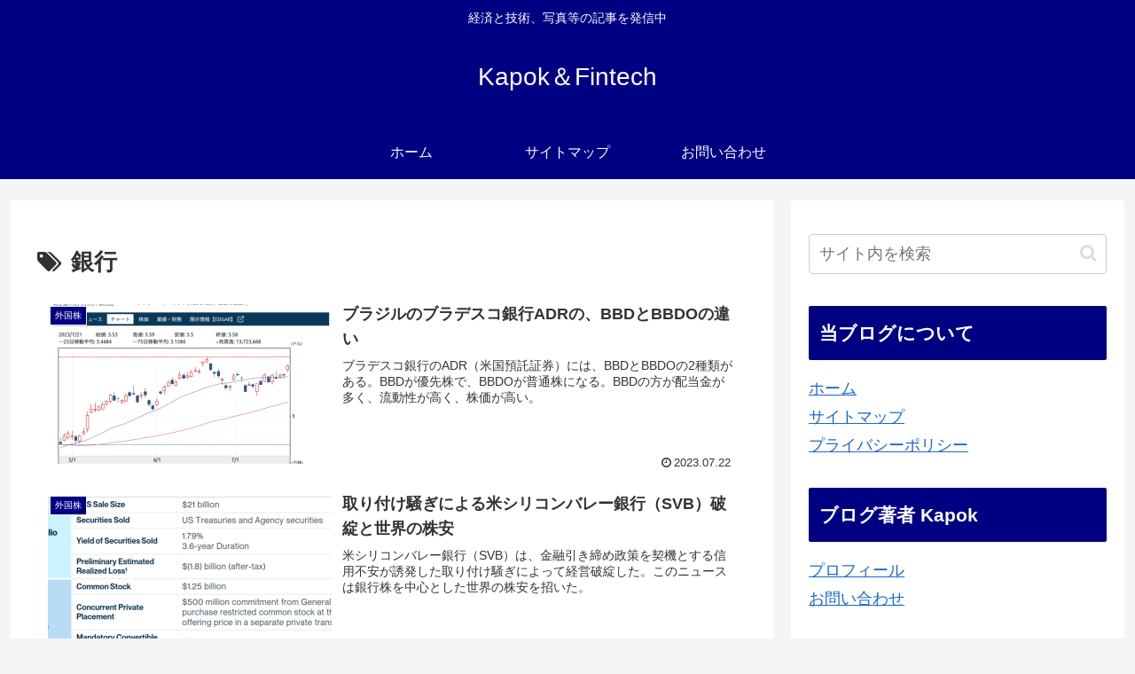

--- FILE ---
content_type: text/html; charset=utf-8
request_url: https://www.google.com/recaptcha/api2/aframe
body_size: 250
content:
<!DOCTYPE HTML><html><head><meta http-equiv="content-type" content="text/html; charset=UTF-8"></head><body><script nonce="H02YFDMqTpr55RI2OPUUiA">/** Anti-fraud and anti-abuse applications only. See google.com/recaptcha */ try{var clients={'sodar':'https://pagead2.googlesyndication.com/pagead/sodar?'};window.addEventListener("message",function(a){try{if(a.source===window.parent){var b=JSON.parse(a.data);var c=clients[b['id']];if(c){var d=document.createElement('img');d.src=c+b['params']+'&rc='+(localStorage.getItem("rc::a")?sessionStorage.getItem("rc::b"):"");window.document.body.appendChild(d);sessionStorage.setItem("rc::e",parseInt(sessionStorage.getItem("rc::e")||0)+1);localStorage.setItem("rc::h",'1769924271693');}}}catch(b){}});window.parent.postMessage("_grecaptcha_ready", "*");}catch(b){}</script></body></html>

--- FILE ---
content_type: application/javascript; charset=utf-8
request_url: https://fundingchoicesmessages.google.com/f/AGSKWxUQcfA3FZbbcu1sF_rvIHMuYAhV-Y1WvjkI6-R0pzZiKs9dfLpjeuEsAWd6BSExnPB_3CiM9mYKLDbH7c30jCQmaIfqxv3m61bmw5d5V6wG2oE9Pdi5ot4nmYMJAEAZOlkhvkSMAVWjgY2r4IPeV-lm7FgyV8VBdTfhr0RMVkUS77UYH6k5XM3ZFjAs/__ad_sidebar_/totemcash1./ads/preroll-=dynamicwebad&/adinsert.
body_size: -1286
content:
window['8ed8d2d9-cbad-4d53-b10c-b6766cdff3a1'] = true;

--- FILE ---
content_type: application/javascript; charset=utf-8
request_url: https://fundingchoicesmessages.google.com/f/AGSKWxWAzhpj8KWsKqqVsvSvLY6xQYnBJcKHVAQfTvHNkflQxjfE5RqL62_VIOQ8KIN6c6lwoT5Ua3h-2ivxt24JVUw9_wzbb1O9IdeEAYq4kI4KdT6Hr8LqkAaSw7GCi1Dn7UJm_O2fyQ==?fccs=W251bGwsbnVsbCxudWxsLG51bGwsbnVsbCxudWxsLFsxNzY5OTI0MjcxLDU1MjAwMDAwMF0sbnVsbCxudWxsLG51bGwsW251bGwsWzcsNl0sbnVsbCxudWxsLG51bGwsbnVsbCxudWxsLG51bGwsbnVsbCxudWxsLG51bGwsMV0sImh0dHBzOi8va3AtZnQuY29tL3RhZy8lRTklOEElODAlRTglQTElOEMiLG51bGwsW1s4LCJGZjBSR0hUdW44SSJdLFs5LCJlbi1VUyJdLFsxNiwiWzEsMSwxXSJdLFsxOSwiMiJdLFsxNywiWzBdIl0sWzI0LCIiXSxbMjksImZhbHNlIl1dXQ
body_size: 119
content:
if (typeof __googlefc.fcKernelManager.run === 'function') {"use strict";this.default_ContributorServingResponseClientJs=this.default_ContributorServingResponseClientJs||{};(function(_){var window=this;
try{
var rp=function(a){this.A=_.t(a)};_.u(rp,_.J);var sp=function(a){this.A=_.t(a)};_.u(sp,_.J);sp.prototype.getWhitelistStatus=function(){return _.F(this,2)};var tp=function(a){this.A=_.t(a)};_.u(tp,_.J);var up=_.ed(tp),vp=function(a,b,c){this.B=a;this.j=_.A(b,rp,1);this.l=_.A(b,_.Qk,3);this.F=_.A(b,sp,4);a=this.B.location.hostname;this.D=_.Fg(this.j,2)&&_.O(this.j,2)!==""?_.O(this.j,2):a;a=new _.Qg(_.Rk(this.l));this.C=new _.eh(_.q.document,this.D,a);this.console=null;this.o=new _.np(this.B,c,a)};
vp.prototype.run=function(){if(_.O(this.j,3)){var a=this.C,b=_.O(this.j,3),c=_.gh(a),d=new _.Wg;b=_.hg(d,1,b);c=_.C(c,1,b);_.kh(a,c)}else _.hh(this.C,"FCNEC");_.pp(this.o,_.A(this.l,_.De,1),this.l.getDefaultConsentRevocationText(),this.l.getDefaultConsentRevocationCloseText(),this.l.getDefaultConsentRevocationAttestationText(),this.D);_.qp(this.o,_.F(this.F,1),this.F.getWhitelistStatus());var e;a=(e=this.B.googlefc)==null?void 0:e.__executeManualDeployment;a!==void 0&&typeof a==="function"&&_.Uo(this.o.G,
"manualDeploymentApi")};var wp=function(){};wp.prototype.run=function(a,b,c){var d;return _.v(function(e){d=up(b);(new vp(a,d,c)).run();return e.return({})})};_.Uk(7,new wp);
}catch(e){_._DumpException(e)}
}).call(this,this.default_ContributorServingResponseClientJs);
// Google Inc.

//# sourceURL=/_/mss/boq-content-ads-contributor/_/js/k=boq-content-ads-contributor.ContributorServingResponseClientJs.en_US.Ff0RGHTun8I.es5.O/d=1/exm=ad_blocking_detection_executable,kernel_loader,loader_js_executable/ed=1/rs=AJlcJMwj_NGSDs7Ec5ZJCmcGmg-e8qljdw/m=cookie_refresh_executable
__googlefc.fcKernelManager.run('\x5b\x5b\x5b7,\x22\x5b\x5bnull,\\\x22kp-ft.com\\\x22,\\\x22AKsRol-0_-5DMO6VZiKSjOoeiQKOZYmbcrlon3_lbbHG4QdAJzNqVvuC1AAnOGt6p0839DdrYT9AVl54hOoWxLUIW2TQFyQE5vG-0NxiS9-vOPjjyDkF3Vf7i8mMGranRifH8GeuVxPzQLUUV2eviTrUySrbeT8FTw\\\\u003d\\\\u003d\\\x22\x5d,null,\x5b\x5bnull,null,null,\\\x22https:\/\/fundingchoicesmessages.google.com\/f\/AGSKWxXKqWKeaxRfL0zZppj-Z2azveBpkfxBVaR7euFVAgJaf0_A44AV-IY1kk0sxu6Z6rLXDGDd7gi4MWJc-IIJKtXD6ZagdcJD-_hSiQieS_bgDZy7fZWIUaYcrMf-lzQ07K3BnWBfBg\\\\u003d\\\\u003d\\\x22\x5d,null,null,\x5bnull,null,null,\\\x22https:\/\/fundingchoicesmessages.google.com\/el\/AGSKWxXXDRYyGRSz9HPnFRH-zcn2CweFn1sBpmzbwy7bpjssRY_u6tZG5DKBhJLh7ScMvYRn-K86wGrivGWQJfQgj_S7MubsmvenwT7RNfWUkucrx0xTufOHFKTLHCwCOHVsyWiz-7aDTA\\\\u003d\\\\u003d\\\x22\x5d,null,\x5bnull,\x5b7,6\x5d,null,null,null,null,null,null,null,null,null,1\x5d\x5d,\x5b3,1\x5d\x5d\x22\x5d\x5d,\x5bnull,null,null,\x22https:\/\/fundingchoicesmessages.google.com\/f\/AGSKWxXWRJbzu_K4nGvwfeS9oQtNHxE5u1S8NSVxXekoDwjvR5UoCpKE322RbNJSu__4JQaTfzAn5XUmT7OQ0Ao20hD7oz2Cll4LXbSvqT9yLRmJM90QtSl8Ks8OvrW4XXPSCDov5wNJ8Q\\u003d\\u003d\x22\x5d\x5d');}